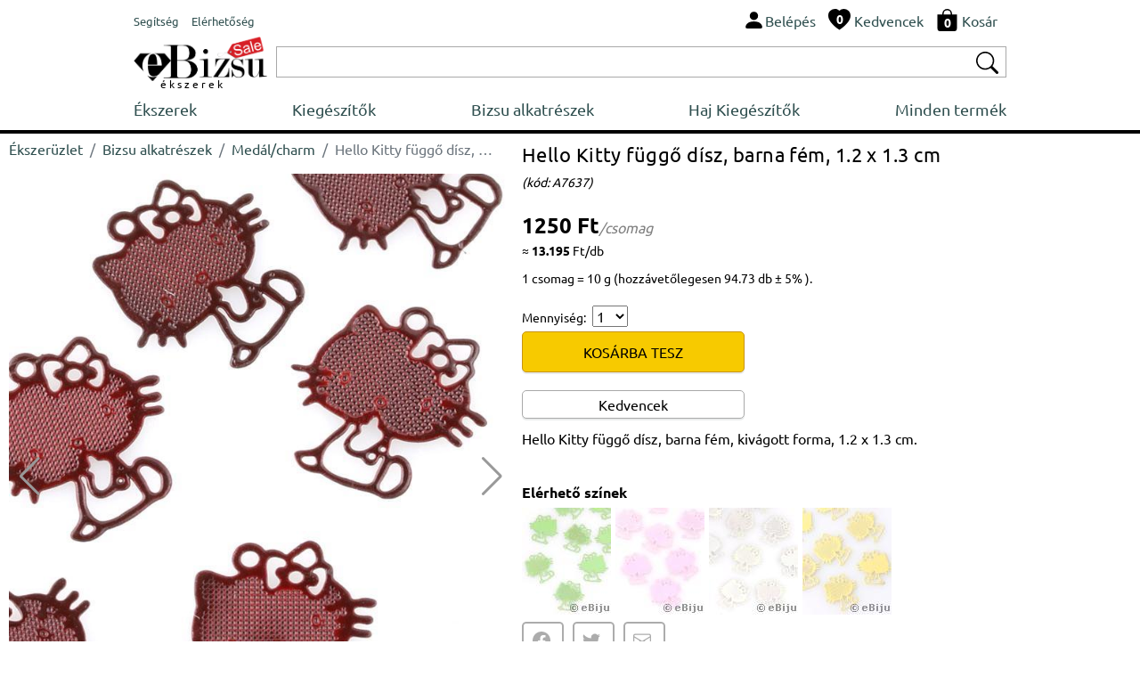

--- FILE ---
content_type: text/html; charset=UTF-8
request_url: https://www.ebizsu.hu/bizsu-alkatreszek/medal-charm/hello-kitty-fuggo-disz-barna-fem-12-x-13-cm-11553
body_size: 5813
content:
  <!DOCTYPE html>
<html lang='hu'>
<head>
<title>Hello Kitty függő dísz, barna fém, 1.2 x 1.3 cm</title>
<meta http-equiv="content-type" content="text/html; charset=UTF-8" />
<meta name="robots" content="index,follow">
<meta name="description" content="Hello Kitty függő dísz, barna fém, kivágott forma, 1.2 x 1.3 cm.">
<meta name="keywords" content="">
<meta name="author" content="Bijuterii eBiju">
<meta name="viewport" content="width=device-width, initial-scale=1.0">
<meta name="SKYPE_TOOLBAR" content="SKYPE_TOOLBAR_PARSER_COMPATIBLE" />
<link rel='canonical' href='https://www.ebizsu.hu/bizsu-alkatreszek/medal-charm/hello-kitty-fuggo-disz-barna-fem-12-x-13-cm-11553' />
<script type="application/ld+json">
{
  "@context": "http://schema.org/",
  "@type": "Product",
  "name": "Hello Kitty f&uuml;ggő d&iacute;sz, barna f&eacute;m, 1.2 x 1.3 cm",
  
  "image": [
        "https://www.ebizsu.hu/files/products/hello-kitty-fuggo-disz-barna-fem-12-x-13-cm-11553-1-big.jpg",
"https://www.ebizsu.hu/files/products/hello-kitty-fuggo-disz-barna-fem-12-x-13-cm-11553-2-big.jpg"      
    ],    
  "description": "Hello Kitty f&uuml;ggő d&iacute;sz, barna f&eacute;m, kiv&aacute;gott forma, 1.2 x 1.3 cm.",
  "sku": "11553",
  "mpn": "11553",
  
    "offers": {
    "@type": "Offer",
    "priceCurrency": "HUF",
    "url":"https://www.ebizsu.hu/bizsu-alkatreszek/medal-charm/hello-kitty-fuggo-disz-barna-fem-12-x-13-cm-11553",
    "price": "1250.00",
    "priceValidUntil": "2026-05-27",
    "itemCondition": "http://schema.org/NewCondition",
    "availability": "http://schema.org/InStock",
    "itemOffered":"Product",
    "seller": {
      "@type": "Organization",
      "name": "ebiju"
    }
  }
}
</script>
<script type="application/ld+json">{"@context": "http://schema.org","@type": "BreadcrumbList","itemListElement": [{
                    "@type": "ListItem",
                    "position": 1,
                    "name": "&Eacute;kszer&uuml;zlet",
                    "item": "https://www.ebizsu.hu"},{
                    "@type": "ListItem",
                    "position": 2,
                    "name": "Bizsu alkatr&eacute;szek",
                    "item": "https://www.ebizsu.hu/bizsu-alkatreszek"},{
                    "@type": "ListItem",
                    "position": 3,
                    "name": "Med&aacute;l/charm",
                    "item": "https://www.ebizsu.hu/bizsu-alkatreszek/medal-charm"},{
                    "@type": "ListItem",
                    "position": 4,
                    "name": "Hello Kitty f&uuml;ggő d&iacute;sz, barna f&eacute;m, 1.2 x 1.3 cm",
                    "item": "https://www.ebizsu.hu/bizsu-alkatreszek/medal-charm/hello-kitty-fuggo-disz-barna-fem-12-x-13-cm-11553"}]}</script><link href="/assets/_-_product-detail-head-ebizsu.hu-hu-16-1.css" rel="stylesheet">
<link rel="stylesheet" href="/assets/css/style.css?v=212">   
<link rel="icon" type="image/png" href="/assets/img/favicon.png">
<script type="text/javascript" src="/assets/js/script.js?v=16" charset="UTF-8" ></script>
<link rel="stylesheet" href="/assets/vendors/swiper/swiper-bundle.min.css">   
<script type="text/javascript" src="/assets/vendors/swiper/swiper-bundle.min.js" charset="UTF-8" ></script>
</head>
<body class='ebiju'>
<div class='header'>
<div style='display:table;width:100%;'>
<div style='display:table-row;width:100%;'>
<div class='d-table-cell d-md-none' style="vertical-align: middle;width:50px;">
<img onclick="nav = new NavM();nav.open();" src="/assets/vendors/bootstrap/icons/list.svg" alt="Nyissa meg az ékszerlistát " width="40px" height="40px" style='vertical-align: middle;'>
</div>
<div class="d-table-cell d-md-none" style="vertical-align: middle;"> 
<a href="/" class="logo_sale_hu" style='display:block;'>
<img src="/assets/img/logo/ebizsu_sale.svg" alt='Online ékszerüzlet'>
<b>ékszerek</b>
</a>
</div>
<div class="d-none d-md-table-cell" style="vertical-align: middle;" >
<span class="link-group"> 
<a href="/segitseg" class="mr-1"><small>Segítség</small></a> 
<a href="/elerhetosegeink"><small>Elérhetőség</small></a> 
</span>
</div>
<div style="display:table-cell;vertical-align: middle;">
<div style="float:right;" class="link-group">
<a class='mr-1' rel="nofollow" href='/felhasznalo/belepes'><img src="/assets/vendors/bootstrap/icons/person-fill.svg" alt="Belépés"><span class='d-none d-md-inline'>Belépés</span></a>
<a class='mr-1 d-none d-md-inline' href='/kedvelt-divatekszerek-listaja'>                            
<span style='position:relative;'><img src="/assets/vendors/bootstrap/icons/heart-fill.svg" alt="Kedvenc ékszerei"><div id='wish_count' class="digit_over_icon" style='top: 40%;'>0</div></span>
<span style='vertical-align: bottom;'>Kedvencek</span>
</a>
<a class='mr-1' href='/kosar' rel="nofollow">
<span style='position:relative;'><img src="/assets/vendors/bootstrap/icons/bag-fill.svg" alt="Ékszeres láda"><div id='h_cart_cantitate' class="digit_over_icon">0</div></span>
<span class='d-none d-md-inline'>Kosár</span>
</a>
</div>
<div id='looged-user-menu' style="float:right;margin-right:10px;display:none" class='tooltip'>
</div>    
</div>
</div>
</div>
<div style='display:table;width:100%;margin-top:5px;'>
<div style='display:table-row;width:100%;'>
<a href="/" class="logo_sale_hu d-sm-none d-md-table-cell" style="padding-right:10px;">
<img src="/assets/img/logo/ebizsu_sale.svg" alt='Online ékszerüzlet'>
<b>ékszerek</b>
</a>
<div style="display:table-cell;vertical-align: middle;">
<div class='autocomplete'>
<div style="display:table;width:100%;box-sizing: border-box;border: 1px solid #A9A9A9;background-color:#FFFFFF;padding:2px 2px 2px 2px;">
<div style="display:table-row;width:100%;">
<form autocomplete="off" action="/search" method="GET"> 
<div style='display:table-cell;vertical-align: middle;width:100%;padding-right:5px;' >
<input type='text' style='width:100%;height:28px;box-sizing: border-box; display: inline-block;border:0px;outline: none;' value='' name='q' id='q'>
<script>BjuSearch(document.getElementById("q"));</script> 
</div>
<div style="display:table-cell;vertical-align: middle;"><button type="submit" style="border:none;background-color:#FFFFFF;"><img src="/assets/vendors/bootstrap/icons/search.svg" alt="Cauta bijuterii" width="25px" height="25px"></button></div>
</form>
</div>
</div> 
</div>    
</div>
</div>
</div>
<div class="nav" id='nav'>
<div  class='d-md-none' style='width:100%;float:left;box-sizing: border-box;padding: 10px;background-color:#232F3E;'>
<div style='display:table;width:100%;'>
<div style='display:table-row;width:100%;'>
<div style="display:table-cell;vertical-align: middle;color:#FFFFFF;">
<div >eBizsu</div>
<div style='font-size:90%;'>online ékszerüzlet</div>
</div>
<div style="display:table-cell;vertical-align: middle;color:#FFFFFF;"><i onclick='nav.close();' class='bju-bi bju-Xlg bju-bi-3x' ></i></div>
</div>
</div>  
</div>
<div class='nav-table'>
<a href="/ekszerek">Ékszerek</a>        
<a href="/kiegeszitok">Kiegészítők</a>        
<a href="/bizsu-alkatreszek">Bizsu alkatrészek</a>        
<a href="/haj-kiegeszitok">Haj Kiegészítők</a>        
<a href="/termekek">Minden termék</a>        
<div class='nav-mob d-md-none'>
<div class='nav-divider'></div>
<a href="/segitseg">Segítség</a> 
<a href="/elerhetosegeink">Elérhetőség</a> 
</div>
</div>
</div>
</div> 
<div class='header-divider'></div>
<div class='page-full' ><div class='p-detail'>
<div class='left-c'>
<div style='width:100%;float:left;margin-top:5px;' class='d-sm-none d-md-block'><nav aria-label="breadcrumb"><ol class="breadcrumb" style="background-color:#FFFFFF;padding:0px;" ><li class="breadcrumb-item"><a href="/">Ékszerüzlet</a></li><li class="breadcrumb-item"><a href="/bizsu-alkatreszek">Bizsu alkatrészek</a></li><li class="breadcrumb-item"><a href="/bizsu-alkatreszek/medal-charm">Medál/charm</a></li><li class="breadcrumb-item active text-truncate"  style="max-width:200px;" aria-current="page">Hello Kitty függő dísz, barna fém, 1.2 x 1.3 cm</li></ol></nav></div>
<div class="swiper productSwiper">
<div class="swiper-wrapper">
<div class='swiper-slide'><img srcset='/products-photos/hello-kitty-fuggo-disz-barna-fem-12-x-13-cm-11553-1-330x396.jpg 330w,/products-photos/hello-kitty-fuggo-disz-barna-fem-12-x-13-cm-11553-1-555x666.jpg 555w,/products-photos/hello-kitty-fuggo-disz-barna-fem-12-x-13-cm-11553-1-700x840.jpg 700w' sizes='(max-width:349px) 330w,(max-width:575px) 555w, 700w' src='/products-photos/hello-kitty-fuggo-disz-barna-fem-12-x-13-cm-11553-1-700x840.jpg' alt='Hello Kitty függő dísz, barna fém, 1.2 x 1.3 cm' style='width:100%;'></div>
<div class='swiper-slide'><img srcset='/products-photos/hello-kitty-fuggo-disz-barna-fem-12-x-13-cm-11553-2-330x396.jpg 330w,/products-photos/hello-kitty-fuggo-disz-barna-fem-12-x-13-cm-11553-2-555x666.jpg 555w,/products-photos/hello-kitty-fuggo-disz-barna-fem-12-x-13-cm-11553-2-700x840.jpg 700w' sizes='(max-width:349px) 330w,(max-width:575px) 555w, 700w' src='/products-photos/hello-kitty-fuggo-disz-barna-fem-12-x-13-cm-11553-2-700x840.jpg' alt='Hello Kitty függő dísz, barna fém, 1.2 x 1.3 cm' style='width:100%;'></div>
</div>
<div class="swiper-button-next"></div>
<div class="swiper-button-prev"></div>
<div class="swiper-pagination"></div>
</div>
<style>
.swiper {
width: 100%;
}
.swiper-slide { 
width: 100%;
/*
text-align: center;
font-size: 18px;
display: -webkit-box;
display: -ms-flexbox;
display: -webkit-flex;
display: flex;        
-webkit-box-pack: center;
-ms-flex-pack: center;
-webkit-justify-content: center;
justify-content: center;
-webkit-box-align: center;
-ms-flex-align: center;
-webkit-align-items: center;
align-items: center;*/
}
.swiper-slide img {
display: block;
width: 100%;
height: 100%;
object-fit: cover;
}
.swiper-video
{
position: relative;
width:100%;
height: 0;
/* 16:9 */
// padding-bottom: 56.25%; 
padding-bottom: 100%; 
}
.swiper-video iframe 
{
position: absolute;
top: 0;
left: 0; 
width: 100%;
height: 100%;
}
.swiper-button-prev {
color: #999999;
}
.swiper-button-next {
color: #999999; 
}
</style>
<script>
var tag = document.createElement('script');
tag.src = "https://www.youtube.com/iframe_api";
var firstScriptTag = document.getElementsByTagName('script')[0];
firstScriptTag.parentNode.insertBefore(tag, firstScriptTag);
var players = [];    
    
    
 var productSwiper = new Swiper(".productSwiper", {
        slidesPerView: 1,
        spaceBetween: 30,
        loop: true,        
        pagination: {
          el: ".swiper-pagination",
          clickable: true,
        },
        navigation: {
          nextEl: ".swiper-button-next",
          prevEl: ".swiper-button-prev",
        },
        on: {
            slideChange: function() 
            {    
               currentSlide = this.slides[this.activeIndex];
               if(currentSlide.classList.contains('swiper-video'))
               {
                   if(currentSlide.getElementsByClassName('yt-player')[0])
                   {
                        var _slideContent = currentSlide.getElementsByClassName('yt-player')[0];
                        var videoId = _slideContent.getAttribute('data-id');
                        var player = new YT.Player(_slideContent, {
                                     height: '390',
                                    width: '640',
                                    videoId: videoId,
                                    playerVars: {                                      
                                      autoplay: true,
                                      playsinline: 1,
                                      modestbranding: true,
                                      rel: 0
                                    },
                                  });

                        players.push(player);            
                   }
                   
                   
               }
            }
          }
      });
      
    
</script>    </div>
<div class='right-c'>
<h1>Hello Kitty függő dísz, barna fém, 1.2 x 1.3 cm</h1><small>(kód:&nbsp;A7637)</small>
<div class='h-row spacer-1x' style='width:100%;'><div class='p-price'>1250&nbsp;Ft<i>/csomag</i></div><div style='font-size:14px;font-weight:normal;margin-bottom:10px;float:left;clear:both;'>&#8776;&nbsp;<b style='color:#000000;'>13.195</b>&nbsp;Ft/db</div><div style='font-size:14px;font-weight:normal;margin-bottom:10px;float:left;clear:both;'>1 csomag =  10 g (hozzávetőlegesen 94.73 db ± 5&#37; ).</div>
<div>
</div>
<div class='h-row' style='width:100%;'>
<div style='margin-bottom:5px;'>
<span class='fs-small'>Mennyiség:&nbsp;</span>
<select name='quantity' id='_quantity' onchange="pDetail=new ProductDetail(); pDetail.priceSelect($(this).val(), prices = [],'selected' ,'#price_row_')"> 
<option value="1">1</option>
<option value="2">2</option>
<option value="3">3</option>
<option value="4">4</option>
<option value="5">5</option>
<option value="6">6</option>
<option value="7">7</option>
<option value="8">8</option>
<option value="9">9</option>
<option value="10">10</option>
</select>
</div>
<button class='btn btn-md-250' onclick='productPlugins.save({product_code:"A7637",product_id:11553, quantity:$("#_quantity").val(), attribute: $("#product_attributes").val(), confirm:"newpage"});'>KOSÁRBA TESZ</button>
<br>
<button class='btn-white btn-md-250' style='margin-top:20px;padding:3px;' onClick='wishList.add("11553");'>Kedvencek</button></div></div>
<div class='h-row' style='max-width:637px;'><p>Hello Kitty f&uuml;ggő d&iacute;sz,&nbsp;barna f&eacute;m, kiv&aacute;gott forma, 1.2 x 1.3 cm.</p></div>
<div class='h-row'>
</div>
<div class='h-row'> 
<b style='margin-bottom:10px;'>Elérhető színek</b><br>
<a style='display:block;float:left;margin-right:5px;margin-top:5px;' href='/bizsu-alkatreszek/medal-charm/hello-kitty-fuggo-disz-zold-fem-12-x-13-cm-11552' ><img style='float:left;' src='/files/products/hello-kitty-fuggo-disz-zold-fem-12-x-13-cm-11552-1-mijl_a.jpg' alt='Hello Kitty függő dísz, zöld fém, 1.2 x 1.3 cm'></a><a style='display:block;float:left;margin-right:5px;margin-top:5px;' href='/bizsu-alkatreszek/medal-charm/hello-kitty-fuggo-disz-vilagos-rozsaszinu-fem-12-x-13-cm-11551' ><img style='float:left;' src='/files/products/hello-kitty-fuggo-disz-vilagos-rozsaszinu-fem-12-x-13-cm-11551-1-mijl_a.jpg' alt='Hello Kitty függő dísz, világos rózsaszínű fém, 1.2 x 1.3 cm'></a><a style='display:block;float:left;margin-right:5px;margin-top:5px;' href='/bizsu-alkatreszek/medal-charm/hello-kitty-fuggo-disz-kremszinu-fem-12-x-13-cm-11550' ><img style='float:left;' src='/files/products/hello-kitty-fuggo-disz-kremszinu-fem-12-x-13-cm-11550-1-mijl_a.jpg' alt='Hello Kitty függő dísz, krémszínű fém, 1.2 x 1.3 cm'></a><a style='display:block;float:left;margin-right:5px;margin-top:5px;' href='/bizsu-alkatreszek/medal-charm/hello-kitty-fuggo-disz-sarga-fem-12-x-13-cm-11549' ><img style='float:left;' src='/files/products/hello-kitty-fuggo-disz-sarga-fem-12-x-13-cm-11549-1-mijl_a.jpg' alt='Hello Kitty függő dísz, sárga fém, 1.2 x 1.3 cm'></a>            </div>
<div class='socials'>
<div id='product-share' style='float:left;clear:both;'></div>        </div>
</div>
<div class='container-fluid' style='float:left;clear:both;'>
<div class="row" ><div class="col-12" style='font-weight:bold;margin-bottom:10px;'><hr>TÁRSÍTSD EZEKKEL</div></div>
<div class="row">
<div class="col-12 biju-sets">
</div>    
</div>    
</div>
<div class='container-fluid' style='float:left;clear:both;'>
<div class="row" style='margin-bottom:10px;'>
<div class="col-12" style='font-weight:bold;'><hr>KREATÍV ÖTLETEK</div>
</div>
<div class="row">
<div class='col-4 col-sm-6 col-md-4 col-lg-3 col-xl-2' style='margin-top:10px;'>
<div class="card border-light" >
<a href='/ekszerek/karkotok/bordo-hello-kitty-karkoto-2640/recept'><img style='max-width:100%;' class="card-img-top" src='/files/products/bordo-hello-kitty-karkoto-2640-0-img.jpg' alt='Bordó Hello Kitty karkötő'></a>
</div>
</div>  
<div class='col-4 col-sm-6 col-md-4 col-lg-3 col-xl-2' style='margin-top:10px;'>
<div class="card border-light" >
<a href='/ekszerek/fulbevalok/bordo-hello-kitty-fulbevalo-2643/recept'><img style='max-width:100%;' class="card-img-top" src='/files/products/bordo-hello-kitty-fulbevalo-2643-0-img.jpg' alt='Bordó Hello Kitty fülbevaló'></a>
</div>
</div>  
</div>  
</div>
</div></div>
<div class='footer'>
<div class='top'>
<div class='container-fluid' style='padding:0px;'>
<div class="row" style='padding:0px;margin:0px;'>
<div class="col col-sm-6 col-lg-3" style='padding: 10px 10px 10px 10px;' >
<div style='float:left;height:100%;display: flex;align-items: center;'><i class='phone-2x'></i></div>
<div style='float:left;padding-left:10px;' class="fs-small">
303 450 631<br>004 0745 480 403<br>004 0770 115 665<br>004 0359 447 922<br>                        </div>
</div>
<div class="col-6 col-lg-3" style='padding: 10px 10px 10px 10px;' >
<div style='float:left;height:100%;display: flex;align-items: center;'><a  href="mailto:kapcsolat@ebizsu.hu"><i class='envelope-2x'></i></a></div>
<div style='float:left;height:100%;display: flex;align-items: center;padding-left:10px;' class="fs-small">
<a  href="mailto:kapcsolat@ebizsu.hu">kapcsolat@ebizsu.hu</a>
</div>
</div>
<div class="col-6 col-lg-3" style='padding: 10px 10px 10px 10px;' >
<div style='float:left;height:100%;display: flex;align-items: center;'><i class='clock-2x'></i></div>
<div style='float:left;height:100%;display: flex;flex-wrap: wrap;align-items: center;padding-left:10px;' class="fs-small">
Hétfő - Péntek<br>
de la 9:00 am <br>la 5:30 pm
</div>
</div>
<div class="col-6 col-lg-3" style='padding: 10px 10px 10px 10px;' >
<div style='float:left;height:100%;display: flex;align-items: center;padding-left:10px;' class="fs-small">
©2003-2026 ebizsu.hu<br>
Online ékszerüzlet                        </div>
</div>
</div>
</div>
</div>
<div style='float:left;clear:both;width:100%;background-color:#F5F5F5;'> 
<div class='bottom'>
<div class='container-fluid' style='padding:0px;'>
<div class="row" style='padding:0px;margin:0px;'>
<div class="col-12">
<div class="footer-menu-container">
<div class="footer-menu">
<div class='fw-bold' style='margin-bottom:5px;' >RENDELÉSEK</div>
<a  href='/segitseg/online-vasarlok/rendeles#1' style='display:block;float:left;clear:both;'>Hogyan rendelek</a>
<a  href='/segitseg/online-vasarlok/rendeles#5' style='display:block;float:left;clear:both;'>Hogyan küldhetem vissza a termékeket</a>
<a  href='/segitseg/online-vasarlok/rendeles#2' style='display:block;float:left;clear:both;'>Hogyan kapom meg a rendelésemet?</a>
</div>
<div class="footer-menu">
<div class='fw-bold' style='margin-bottom:5px;'>FIÓKOM</div>
<a href='/elerhetosegeink' style='display:block;float:left;clear:both;'>Elérhetőség</a>                                                        
<a href='/felhasznalo/belepes' style='display:block;float:left;clear:both;'>Belépés</a>
<a href='/felhasznalo/jelszo-visszaigenylese' style='display:block;float:left;clear:both;'>Jelszó visszaállítás</a>                            
<a href='/felhasznalo/uj-felhasznalo' style='display:block;float:left;clear:both;'>Új fiók létrehozása</a>
</div>
<div class="footer-menu">
<div class='fw-bold' style='margin-bottom:5px;' >INFORMÁCIÓK</div>
<a  href='/segitseg/online-vasarlok/szemelyes-adatok#1' style='display:block;float:left;clear:both;'>Adatvédelmi szabályzat</a>
<a  href='/segitseg/online-vasarlok/rendeles#6' style='display:block;float:left;clear:both;'>Vásárlási feltételek</a>                  
<a  href='https://anpc.ro/ce-este-sal' style='display:block;float:left;clear:both;' target="_blank">ANPC-SAL</a>
<a  href='https://ec.europa.eu/consumers/odr/main/index.cfm?event=main.home2.show&lng=HU' style='display:block;float:left;clear:both;' target="_blank">Online vitarendezés</a>
</div>
</div>
</div>
</div>
</div>
</div>
</div> 
</div>
<script type="text/javascript" src="/assets/_-_product-detail-body-ebizsu.hu-hu-16-1.js" charset="UTF-8" ></script>
<div id='addProductPluginsResourceContainer' style='z-index:9999;'><div class='modal fade' id='bju-modal-window' tabindex='-1' role='dialog'  aria-hidden='true'>
<div class='modal-dialog modal-dialog-centered' role='document'>
<div class='modal-content'>
<div class='modal-header'>
<h5 class='modal-title' id='bju-modal-window-title'></h5>
<button type='button' class='close' data-dismiss='modal' aria-label='Close'><span aria-hidden='true'>&times;</span></button>
</div>
<div class='modal-body' id='bju-modal-window-body'>
...
</div>
<div class='modal-footer'>
<a style='display:none;' id='mess-btn-1' href='/kosar' class='btn btn-info'> Kosár <i><svg xmlns=http://www.w3.org/2000/svg' width='20' height='20' fill='currentColor' class='bi bi-bag-fill' viewBox='0 0 16 16'>
<path d='M8 1a2.5 2.5 0 0 1 2.5 2.5V4h-5v-.5A2.5 2.5 0 0 1 8 1zm3.5 3v-.5a3.5 3.5 0 1 0-7 0V4H1v10a2 2 0 0 0 2 2h10a2 2 0 0 0 2-2V4h-3.5z'/>
</svg></i></a>
<button id='mess-btn-2' type='button' class='btn btn-dark' data-bs-dismiss='modal' data-dismiss='modal' style='display:none;'>Vásárlás folytatása</button>
<button id='mess-btn-3' type='button' class='btn btn-dark' data-bs-dismiss='modal' data-dismiss='modal'>Rendben</button>
</div>
</div>
</div>
</div></div><script>$(document).ready(function(){$('#product-share').jsSocials({shareIn:'popup',showLabel:false,showCount:false,shares:['facebook','twitter','email']});});</script>    
</body>
</html>